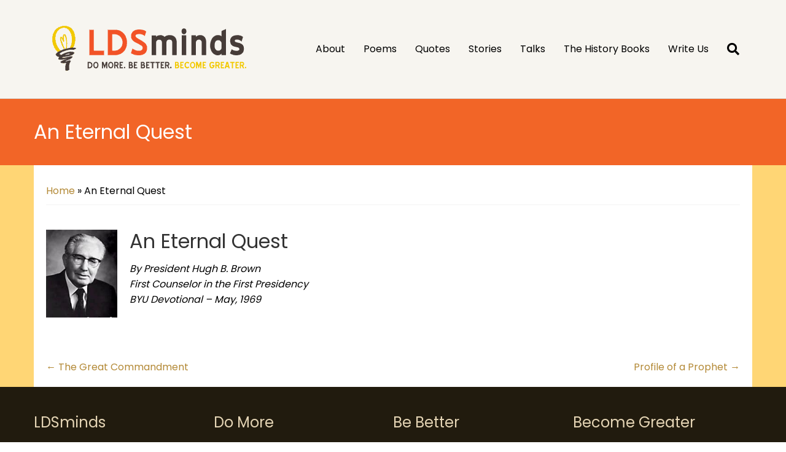

--- FILE ---
content_type: text/html; charset=UTF-8
request_url: https://ldsminds.com/an-eternal-quest/
body_size: 12376
content:
<!DOCTYPE html>
<html lang="en-US">
<head>
<meta charset="UTF-8" />
<meta name='viewport' content='width=device-width, initial-scale=1.0' />
<meta http-equiv='X-UA-Compatible' content='IE=edge' />
<link rel="profile" href="https://gmpg.org/xfn/11" />
<title>An Eternal Quest &#8211; LDSminds</title>
<meta name='robots' content='max-image-preview:large, max-snippet:-1, max-video-preview:-1' />
	<style>img:is([sizes="auto" i], [sizes^="auto," i]) { contain-intrinsic-size: 3000px 1500px }</style>
	<link rel="canonical" href="https://ldsminds.com/an-eternal-quest/">
<meta name="description" content="An Eternal Quest By President Hugh B. Brown First Counselor in the First Presidency BYU Devotional - May, 1969     &nbsp;">
<meta property="og:title" content="An Eternal Quest &#8211; LDSminds">
<meta property="og:type" content="article">
<meta property="og:image" content="https://ldsminds.com/wp-content/uploads/2013/10/Hugh_B_Brown.jpg">
<meta property="og:image:width" content="156">
<meta property="og:image:height" content="192">
<meta property="og:image:alt" content="Hugh_B_Brown">
<meta property="og:description" content="An Eternal Quest By President Hugh B. Brown First Counselor in the First Presidency BYU Devotional - May, 1969     &nbsp;">
<meta property="og:url" content="https://ldsminds.com/an-eternal-quest/">
<meta property="og:locale" content="en_US">
<meta property="og:site_name" content="LDSminds">
<meta property="article:published_time" content="2013-10-31T21:33:16+00:00">
<meta property="article:modified_time" content="2024-10-07T07:16:32+00:00">
<meta property="og:updated_time" content="2024-10-07T07:16:32+00:00">
<meta name="twitter:card" content="summary_large_image">
<meta name="twitter:image" content="https://ldsminds.com/wp-content/uploads/2013/10/Hugh_B_Brown.jpg">
<meta name="author" content="admin">
<meta name="date" content="2013-10-31T21:33:16+00:00">
<link rel='dns-prefetch' href='//fonts.googleapis.com' />
<link href='https://fonts.gstatic.com' crossorigin rel='preconnect' />
<link rel="alternate" type="application/rss+xml" title="LDSminds &raquo; Feed" href="https://ldsminds.com/feed/" />
<link rel="alternate" type="application/rss+xml" title="LDSminds &raquo; Comments Feed" href="https://ldsminds.com/comments/feed/" />
<link rel="alternate" type="application/rss+xml" title="LDSminds &raquo; An Eternal Quest Comments Feed" href="https://ldsminds.com/an-eternal-quest/feed/" />
<link rel="preload" href="https://ldsminds.com/wp-content/plugins/bb-plugin/fonts/fontawesome/5.15.4/webfonts/fa-solid-900.woff2" as="font" type="font/woff2" crossorigin="anonymous">
<link rel="preload" href="https://ldsminds.com/wp-content/plugins/bb-plugin/fonts/fontawesome/5.15.4/webfonts/fa-regular-400.woff2" as="font" type="font/woff2" crossorigin="anonymous">
<script>
window._wpemojiSettings = {"baseUrl":"https:\/\/s.w.org\/images\/core\/emoji\/16.0.1\/72x72\/","ext":".png","svgUrl":"https:\/\/s.w.org\/images\/core\/emoji\/16.0.1\/svg\/","svgExt":".svg","source":{"concatemoji":"https:\/\/ldsminds.com\/wp-includes\/js\/wp-emoji-release.min.js?ver=6.8.3"}};
/*! This file is auto-generated */
!function(s,n){var o,i,e;function c(e){try{var t={supportTests:e,timestamp:(new Date).valueOf()};sessionStorage.setItem(o,JSON.stringify(t))}catch(e){}}function p(e,t,n){e.clearRect(0,0,e.canvas.width,e.canvas.height),e.fillText(t,0,0);var t=new Uint32Array(e.getImageData(0,0,e.canvas.width,e.canvas.height).data),a=(e.clearRect(0,0,e.canvas.width,e.canvas.height),e.fillText(n,0,0),new Uint32Array(e.getImageData(0,0,e.canvas.width,e.canvas.height).data));return t.every(function(e,t){return e===a[t]})}function u(e,t){e.clearRect(0,0,e.canvas.width,e.canvas.height),e.fillText(t,0,0);for(var n=e.getImageData(16,16,1,1),a=0;a<n.data.length;a++)if(0!==n.data[a])return!1;return!0}function f(e,t,n,a){switch(t){case"flag":return n(e,"\ud83c\udff3\ufe0f\u200d\u26a7\ufe0f","\ud83c\udff3\ufe0f\u200b\u26a7\ufe0f")?!1:!n(e,"\ud83c\udde8\ud83c\uddf6","\ud83c\udde8\u200b\ud83c\uddf6")&&!n(e,"\ud83c\udff4\udb40\udc67\udb40\udc62\udb40\udc65\udb40\udc6e\udb40\udc67\udb40\udc7f","\ud83c\udff4\u200b\udb40\udc67\u200b\udb40\udc62\u200b\udb40\udc65\u200b\udb40\udc6e\u200b\udb40\udc67\u200b\udb40\udc7f");case"emoji":return!a(e,"\ud83e\udedf")}return!1}function g(e,t,n,a){var r="undefined"!=typeof WorkerGlobalScope&&self instanceof WorkerGlobalScope?new OffscreenCanvas(300,150):s.createElement("canvas"),o=r.getContext("2d",{willReadFrequently:!0}),i=(o.textBaseline="top",o.font="600 32px Arial",{});return e.forEach(function(e){i[e]=t(o,e,n,a)}),i}function t(e){var t=s.createElement("script");t.src=e,t.defer=!0,s.head.appendChild(t)}"undefined"!=typeof Promise&&(o="wpEmojiSettingsSupports",i=["flag","emoji"],n.supports={everything:!0,everythingExceptFlag:!0},e=new Promise(function(e){s.addEventListener("DOMContentLoaded",e,{once:!0})}),new Promise(function(t){var n=function(){try{var e=JSON.parse(sessionStorage.getItem(o));if("object"==typeof e&&"number"==typeof e.timestamp&&(new Date).valueOf()<e.timestamp+604800&&"object"==typeof e.supportTests)return e.supportTests}catch(e){}return null}();if(!n){if("undefined"!=typeof Worker&&"undefined"!=typeof OffscreenCanvas&&"undefined"!=typeof URL&&URL.createObjectURL&&"undefined"!=typeof Blob)try{var e="postMessage("+g.toString()+"("+[JSON.stringify(i),f.toString(),p.toString(),u.toString()].join(",")+"));",a=new Blob([e],{type:"text/javascript"}),r=new Worker(URL.createObjectURL(a),{name:"wpTestEmojiSupports"});return void(r.onmessage=function(e){c(n=e.data),r.terminate(),t(n)})}catch(e){}c(n=g(i,f,p,u))}t(n)}).then(function(e){for(var t in e)n.supports[t]=e[t],n.supports.everything=n.supports.everything&&n.supports[t],"flag"!==t&&(n.supports.everythingExceptFlag=n.supports.everythingExceptFlag&&n.supports[t]);n.supports.everythingExceptFlag=n.supports.everythingExceptFlag&&!n.supports.flag,n.DOMReady=!1,n.readyCallback=function(){n.DOMReady=!0}}).then(function(){return e}).then(function(){var e;n.supports.everything||(n.readyCallback(),(e=n.source||{}).concatemoji?t(e.concatemoji):e.wpemoji&&e.twemoji&&(t(e.twemoji),t(e.wpemoji)))}))}((window,document),window._wpemojiSettings);
</script>
<style id='wp-emoji-styles-inline-css'>

	img.wp-smiley, img.emoji {
		display: inline !important;
		border: none !important;
		box-shadow: none !important;
		height: 1em !important;
		width: 1em !important;
		margin: 0 0.07em !important;
		vertical-align: -0.1em !important;
		background: none !important;
		padding: 0 !important;
	}
</style>
<link rel='stylesheet' id='wp-block-library-css' href='https://ldsminds.com/wp-includes/css/dist/block-library/style.min.css?ver=6.8.3' media='all' />
<style id='wp-block-library-theme-inline-css'>
.wp-block-audio :where(figcaption){color:#555;font-size:13px;text-align:center}.is-dark-theme .wp-block-audio :where(figcaption){color:#ffffffa6}.wp-block-audio{margin:0 0 1em}.wp-block-code{border:1px solid #ccc;border-radius:4px;font-family:Menlo,Consolas,monaco,monospace;padding:.8em 1em}.wp-block-embed :where(figcaption){color:#555;font-size:13px;text-align:center}.is-dark-theme .wp-block-embed :where(figcaption){color:#ffffffa6}.wp-block-embed{margin:0 0 1em}.blocks-gallery-caption{color:#555;font-size:13px;text-align:center}.is-dark-theme .blocks-gallery-caption{color:#ffffffa6}:root :where(.wp-block-image figcaption){color:#555;font-size:13px;text-align:center}.is-dark-theme :root :where(.wp-block-image figcaption){color:#ffffffa6}.wp-block-image{margin:0 0 1em}.wp-block-pullquote{border-bottom:4px solid;border-top:4px solid;color:currentColor;margin-bottom:1.75em}.wp-block-pullquote cite,.wp-block-pullquote footer,.wp-block-pullquote__citation{color:currentColor;font-size:.8125em;font-style:normal;text-transform:uppercase}.wp-block-quote{border-left:.25em solid;margin:0 0 1.75em;padding-left:1em}.wp-block-quote cite,.wp-block-quote footer{color:currentColor;font-size:.8125em;font-style:normal;position:relative}.wp-block-quote:where(.has-text-align-right){border-left:none;border-right:.25em solid;padding-left:0;padding-right:1em}.wp-block-quote:where(.has-text-align-center){border:none;padding-left:0}.wp-block-quote.is-large,.wp-block-quote.is-style-large,.wp-block-quote:where(.is-style-plain){border:none}.wp-block-search .wp-block-search__label{font-weight:700}.wp-block-search__button{border:1px solid #ccc;padding:.375em .625em}:where(.wp-block-group.has-background){padding:1.25em 2.375em}.wp-block-separator.has-css-opacity{opacity:.4}.wp-block-separator{border:none;border-bottom:2px solid;margin-left:auto;margin-right:auto}.wp-block-separator.has-alpha-channel-opacity{opacity:1}.wp-block-separator:not(.is-style-wide):not(.is-style-dots){width:100px}.wp-block-separator.has-background:not(.is-style-dots){border-bottom:none;height:1px}.wp-block-separator.has-background:not(.is-style-wide):not(.is-style-dots){height:2px}.wp-block-table{margin:0 0 1em}.wp-block-table td,.wp-block-table th{word-break:normal}.wp-block-table :where(figcaption){color:#555;font-size:13px;text-align:center}.is-dark-theme .wp-block-table :where(figcaption){color:#ffffffa6}.wp-block-video :where(figcaption){color:#555;font-size:13px;text-align:center}.is-dark-theme .wp-block-video :where(figcaption){color:#ffffffa6}.wp-block-video{margin:0 0 1em}:root :where(.wp-block-template-part.has-background){margin-bottom:0;margin-top:0;padding:1.25em 2.375em}
</style>
<style id='classic-theme-styles-inline-css'>
/*! This file is auto-generated */
.wp-block-button__link{color:#fff;background-color:#32373c;border-radius:9999px;box-shadow:none;text-decoration:none;padding:calc(.667em + 2px) calc(1.333em + 2px);font-size:1.125em}.wp-block-file__button{background:#32373c;color:#fff;text-decoration:none}
</style>
<style id='global-styles-inline-css'>
:root{--wp--preset--aspect-ratio--square: 1;--wp--preset--aspect-ratio--4-3: 4/3;--wp--preset--aspect-ratio--3-4: 3/4;--wp--preset--aspect-ratio--3-2: 3/2;--wp--preset--aspect-ratio--2-3: 2/3;--wp--preset--aspect-ratio--16-9: 16/9;--wp--preset--aspect-ratio--9-16: 9/16;--wp--preset--color--black: #000000;--wp--preset--color--cyan-bluish-gray: #abb8c3;--wp--preset--color--white: #ffffff;--wp--preset--color--pale-pink: #f78da7;--wp--preset--color--vivid-red: #cf2e2e;--wp--preset--color--luminous-vivid-orange: #ff6900;--wp--preset--color--luminous-vivid-amber: #fcb900;--wp--preset--color--light-green-cyan: #7bdcb5;--wp--preset--color--vivid-green-cyan: #00d084;--wp--preset--color--pale-cyan-blue: #8ed1fc;--wp--preset--color--vivid-cyan-blue: #0693e3;--wp--preset--color--vivid-purple: #9b51e0;--wp--preset--color--fl-heading-text: #333333;--wp--preset--color--fl-body-bg: #ffffff;--wp--preset--color--fl-body-text: #000000;--wp--preset--color--fl-accent: #b38936;--wp--preset--color--fl-accent-hover: #f26527;--wp--preset--color--fl-topbar-bg: #ffffff;--wp--preset--color--fl-topbar-text: #000000;--wp--preset--color--fl-topbar-link: #2b7bb9;--wp--preset--color--fl-topbar-hover: #2b7bb9;--wp--preset--color--fl-header-bg: #f7f5f0;--wp--preset--color--fl-header-text: #000000;--wp--preset--color--fl-header-link: #000000;--wp--preset--color--fl-header-hover: #b38936;--wp--preset--color--fl-nav-bg: #ffffff;--wp--preset--color--fl-nav-link: #000000;--wp--preset--color--fl-nav-hover: #2b7bb9;--wp--preset--color--fl-content-bg: #ffffff;--wp--preset--color--fl-footer-widgets-bg: #ffffff;--wp--preset--color--fl-footer-widgets-text: #000000;--wp--preset--color--fl-footer-widgets-link: #2b7bb9;--wp--preset--color--fl-footer-widgets-hover: #2b7bb9;--wp--preset--color--fl-footer-bg: #ffffff;--wp--preset--color--fl-footer-text: #000000;--wp--preset--color--fl-footer-link: #2b7bb9;--wp--preset--color--fl-footer-hover: #2b7bb9;--wp--preset--gradient--vivid-cyan-blue-to-vivid-purple: linear-gradient(135deg,rgba(6,147,227,1) 0%,rgb(155,81,224) 100%);--wp--preset--gradient--light-green-cyan-to-vivid-green-cyan: linear-gradient(135deg,rgb(122,220,180) 0%,rgb(0,208,130) 100%);--wp--preset--gradient--luminous-vivid-amber-to-luminous-vivid-orange: linear-gradient(135deg,rgba(252,185,0,1) 0%,rgba(255,105,0,1) 100%);--wp--preset--gradient--luminous-vivid-orange-to-vivid-red: linear-gradient(135deg,rgba(255,105,0,1) 0%,rgb(207,46,46) 100%);--wp--preset--gradient--very-light-gray-to-cyan-bluish-gray: linear-gradient(135deg,rgb(238,238,238) 0%,rgb(169,184,195) 100%);--wp--preset--gradient--cool-to-warm-spectrum: linear-gradient(135deg,rgb(74,234,220) 0%,rgb(151,120,209) 20%,rgb(207,42,186) 40%,rgb(238,44,130) 60%,rgb(251,105,98) 80%,rgb(254,248,76) 100%);--wp--preset--gradient--blush-light-purple: linear-gradient(135deg,rgb(255,206,236) 0%,rgb(152,150,240) 100%);--wp--preset--gradient--blush-bordeaux: linear-gradient(135deg,rgb(254,205,165) 0%,rgb(254,45,45) 50%,rgb(107,0,62) 100%);--wp--preset--gradient--luminous-dusk: linear-gradient(135deg,rgb(255,203,112) 0%,rgb(199,81,192) 50%,rgb(65,88,208) 100%);--wp--preset--gradient--pale-ocean: linear-gradient(135deg,rgb(255,245,203) 0%,rgb(182,227,212) 50%,rgb(51,167,181) 100%);--wp--preset--gradient--electric-grass: linear-gradient(135deg,rgb(202,248,128) 0%,rgb(113,206,126) 100%);--wp--preset--gradient--midnight: linear-gradient(135deg,rgb(2,3,129) 0%,rgb(40,116,252) 100%);--wp--preset--font-size--small: 13px;--wp--preset--font-size--medium: 20px;--wp--preset--font-size--large: 36px;--wp--preset--font-size--x-large: 42px;--wp--preset--spacing--20: 0.44rem;--wp--preset--spacing--30: 0.67rem;--wp--preset--spacing--40: 1rem;--wp--preset--spacing--50: 1.5rem;--wp--preset--spacing--60: 2.25rem;--wp--preset--spacing--70: 3.38rem;--wp--preset--spacing--80: 5.06rem;--wp--preset--shadow--natural: 6px 6px 9px rgba(0, 0, 0, 0.2);--wp--preset--shadow--deep: 12px 12px 50px rgba(0, 0, 0, 0.4);--wp--preset--shadow--sharp: 6px 6px 0px rgba(0, 0, 0, 0.2);--wp--preset--shadow--outlined: 6px 6px 0px -3px rgba(255, 255, 255, 1), 6px 6px rgba(0, 0, 0, 1);--wp--preset--shadow--crisp: 6px 6px 0px rgba(0, 0, 0, 1);}:where(.is-layout-flex){gap: 0.5em;}:where(.is-layout-grid){gap: 0.5em;}body .is-layout-flex{display: flex;}.is-layout-flex{flex-wrap: wrap;align-items: center;}.is-layout-flex > :is(*, div){margin: 0;}body .is-layout-grid{display: grid;}.is-layout-grid > :is(*, div){margin: 0;}:where(.wp-block-columns.is-layout-flex){gap: 2em;}:where(.wp-block-columns.is-layout-grid){gap: 2em;}:where(.wp-block-post-template.is-layout-flex){gap: 1.25em;}:where(.wp-block-post-template.is-layout-grid){gap: 1.25em;}.has-black-color{color: var(--wp--preset--color--black) !important;}.has-cyan-bluish-gray-color{color: var(--wp--preset--color--cyan-bluish-gray) !important;}.has-white-color{color: var(--wp--preset--color--white) !important;}.has-pale-pink-color{color: var(--wp--preset--color--pale-pink) !important;}.has-vivid-red-color{color: var(--wp--preset--color--vivid-red) !important;}.has-luminous-vivid-orange-color{color: var(--wp--preset--color--luminous-vivid-orange) !important;}.has-luminous-vivid-amber-color{color: var(--wp--preset--color--luminous-vivid-amber) !important;}.has-light-green-cyan-color{color: var(--wp--preset--color--light-green-cyan) !important;}.has-vivid-green-cyan-color{color: var(--wp--preset--color--vivid-green-cyan) !important;}.has-pale-cyan-blue-color{color: var(--wp--preset--color--pale-cyan-blue) !important;}.has-vivid-cyan-blue-color{color: var(--wp--preset--color--vivid-cyan-blue) !important;}.has-vivid-purple-color{color: var(--wp--preset--color--vivid-purple) !important;}.has-black-background-color{background-color: var(--wp--preset--color--black) !important;}.has-cyan-bluish-gray-background-color{background-color: var(--wp--preset--color--cyan-bluish-gray) !important;}.has-white-background-color{background-color: var(--wp--preset--color--white) !important;}.has-pale-pink-background-color{background-color: var(--wp--preset--color--pale-pink) !important;}.has-vivid-red-background-color{background-color: var(--wp--preset--color--vivid-red) !important;}.has-luminous-vivid-orange-background-color{background-color: var(--wp--preset--color--luminous-vivid-orange) !important;}.has-luminous-vivid-amber-background-color{background-color: var(--wp--preset--color--luminous-vivid-amber) !important;}.has-light-green-cyan-background-color{background-color: var(--wp--preset--color--light-green-cyan) !important;}.has-vivid-green-cyan-background-color{background-color: var(--wp--preset--color--vivid-green-cyan) !important;}.has-pale-cyan-blue-background-color{background-color: var(--wp--preset--color--pale-cyan-blue) !important;}.has-vivid-cyan-blue-background-color{background-color: var(--wp--preset--color--vivid-cyan-blue) !important;}.has-vivid-purple-background-color{background-color: var(--wp--preset--color--vivid-purple) !important;}.has-black-border-color{border-color: var(--wp--preset--color--black) !important;}.has-cyan-bluish-gray-border-color{border-color: var(--wp--preset--color--cyan-bluish-gray) !important;}.has-white-border-color{border-color: var(--wp--preset--color--white) !important;}.has-pale-pink-border-color{border-color: var(--wp--preset--color--pale-pink) !important;}.has-vivid-red-border-color{border-color: var(--wp--preset--color--vivid-red) !important;}.has-luminous-vivid-orange-border-color{border-color: var(--wp--preset--color--luminous-vivid-orange) !important;}.has-luminous-vivid-amber-border-color{border-color: var(--wp--preset--color--luminous-vivid-amber) !important;}.has-light-green-cyan-border-color{border-color: var(--wp--preset--color--light-green-cyan) !important;}.has-vivid-green-cyan-border-color{border-color: var(--wp--preset--color--vivid-green-cyan) !important;}.has-pale-cyan-blue-border-color{border-color: var(--wp--preset--color--pale-cyan-blue) !important;}.has-vivid-cyan-blue-border-color{border-color: var(--wp--preset--color--vivid-cyan-blue) !important;}.has-vivid-purple-border-color{border-color: var(--wp--preset--color--vivid-purple) !important;}.has-vivid-cyan-blue-to-vivid-purple-gradient-background{background: var(--wp--preset--gradient--vivid-cyan-blue-to-vivid-purple) !important;}.has-light-green-cyan-to-vivid-green-cyan-gradient-background{background: var(--wp--preset--gradient--light-green-cyan-to-vivid-green-cyan) !important;}.has-luminous-vivid-amber-to-luminous-vivid-orange-gradient-background{background: var(--wp--preset--gradient--luminous-vivid-amber-to-luminous-vivid-orange) !important;}.has-luminous-vivid-orange-to-vivid-red-gradient-background{background: var(--wp--preset--gradient--luminous-vivid-orange-to-vivid-red) !important;}.has-very-light-gray-to-cyan-bluish-gray-gradient-background{background: var(--wp--preset--gradient--very-light-gray-to-cyan-bluish-gray) !important;}.has-cool-to-warm-spectrum-gradient-background{background: var(--wp--preset--gradient--cool-to-warm-spectrum) !important;}.has-blush-light-purple-gradient-background{background: var(--wp--preset--gradient--blush-light-purple) !important;}.has-blush-bordeaux-gradient-background{background: var(--wp--preset--gradient--blush-bordeaux) !important;}.has-luminous-dusk-gradient-background{background: var(--wp--preset--gradient--luminous-dusk) !important;}.has-pale-ocean-gradient-background{background: var(--wp--preset--gradient--pale-ocean) !important;}.has-electric-grass-gradient-background{background: var(--wp--preset--gradient--electric-grass) !important;}.has-midnight-gradient-background{background: var(--wp--preset--gradient--midnight) !important;}.has-small-font-size{font-size: var(--wp--preset--font-size--small) !important;}.has-medium-font-size{font-size: var(--wp--preset--font-size--medium) !important;}.has-large-font-size{font-size: var(--wp--preset--font-size--large) !important;}.has-x-large-font-size{font-size: var(--wp--preset--font-size--x-large) !important;}
:where(.wp-block-post-template.is-layout-flex){gap: 1.25em;}:where(.wp-block-post-template.is-layout-grid){gap: 1.25em;}
:where(.wp-block-columns.is-layout-flex){gap: 2em;}:where(.wp-block-columns.is-layout-grid){gap: 2em;}
:root :where(.wp-block-pullquote){font-size: 1.5em;line-height: 1.6;}
</style>
<link rel='stylesheet' id='font-awesome-5-css' href='https://ldsminds.com/wp-content/plugins/bb-plugin/fonts/fontawesome/5.15.4/css/all.min.css?ver=2.8.6.1' media='all' />
<link rel='stylesheet' id='fl-builder-layout-bundle-917f24778289e53e988d88897a58717c-css' href='https://ldsminds.com/wp-content/uploads/bb-plugin/cache/917f24778289e53e988d88897a58717c-layout-bundle.css?ver=2.8.6.1-1.4.11.2' media='all' />
<link rel='stylesheet' id='jquery-magnificpopup-css' href='https://ldsminds.com/wp-content/plugins/bb-plugin/css/jquery.magnificpopup.min.css?ver=2.8.6.1' media='all' />
<link rel='stylesheet' id='base-css' href='https://ldsminds.com/wp-content/themes/bb-theme/css/base.min.css?ver=1.7.18' media='all' />
<link rel='stylesheet' id='fl-automator-skin-css' href='https://ldsminds.com/wp-content/uploads/bb-theme/skin-682eb77a4f69f.css?ver=1.7.18' media='all' />
<link rel='stylesheet' id='fl-child-theme-css' href='https://ldsminds.com/wp-content/themes/bb-theme-child/style.css?ver=6.8.3' media='all' />
<link rel='stylesheet' id='fl-builder-google-fonts-6c9c07176b0a4ec7dbe40c49c84f04c2-css' href='//fonts.googleapis.com/css?family=Poppins%3A300%2C400%2C700%2C400&#038;ver=6.8.3' media='all' />
<script src="https://ldsminds.com/wp-includes/js/jquery/jquery.min.js?ver=3.7.1" id="jquery-core-js"></script>
<script src="https://ldsminds.com/wp-includes/js/jquery/jquery-migrate.min.js?ver=3.4.1" id="jquery-migrate-js"></script>
<link rel="https://api.w.org/" href="https://ldsminds.com/wp-json/" /><link rel="alternate" title="JSON" type="application/json" href="https://ldsminds.com/wp-json/wp/v2/pages/1704" /><link rel="EditURI" type="application/rsd+xml" title="RSD" href="https://ldsminds.com/xmlrpc.php?rsd" />
<meta name="generator" content="WordPress 6.8.3" />
<link rel='shortlink' href='https://ldsminds.com/?p=1704' />
<link rel="alternate" title="oEmbed (JSON)" type="application/json+oembed" href="https://ldsminds.com/wp-json/oembed/1.0/embed?url=https%3A%2F%2Fldsminds.com%2Fan-eternal-quest%2F" />
<link rel="alternate" title="oEmbed (XML)" type="text/xml+oembed" href="https://ldsminds.com/wp-json/oembed/1.0/embed?url=https%3A%2F%2Fldsminds.com%2Fan-eternal-quest%2F&#038;format=xml" />

<!-- Woo Shortcodes CSS -->
<link href="https://ldsminds.com/wp-content/plugins/woo-framework-shortcodes-master/functions/css/shortcodes.css" rel="stylesheet" type="text/css" />
<link rel="pingback" href="https://ldsminds.com/xmlrpc.php">

<!-- Dynamic Widgets by QURL loaded - http://www.dynamic-widgets.com //-->
<link rel="icon" href="https://ldsminds.com/wp-content/uploads/2013/10/favicon.ico" sizes="32x32" />
<link rel="icon" href="https://ldsminds.com/wp-content/uploads/2013/10/favicon.ico" sizes="192x192" />
<link rel="apple-touch-icon" href="https://ldsminds.com/wp-content/uploads/2013/10/favicon.ico" />
<meta name="msapplication-TileImage" content="https://ldsminds.com/wp-content/uploads/2013/10/favicon.ico" />
		<style id="wp-custom-css">
			legend {
  border-bottom: 0;
}
address {
  margin-bottom: 3px;
  font-style: italic;
}
input[type="button"], input[type="submit"] {
  background-color: #b38936;
  color: #fff;
  font-size: 18px;
  line-height: 1.4;
  border: 0;
}
input[type="button"]:hover, input[type="submit"]:hover {
  color: #fff;
  border: 0
}		</style>
		</head>
<body class="wp-singular page-template-default page page-id-1704 wp-theme-bb-theme wp-child-theme-bb-theme-child fl-builder-2-8-6-1 fl-themer-1-4-11-2 fl-theme-1-7-18 fl-theme-builder-footer fl-theme-builder-footer-footer fl-theme-builder-singular fl-theme-builder-singular-page fl-framework-base fl-preset-default fl-full-width fl-search-active">
<a aria-label="Skip to content" class="fl-screen-reader-text" href="#fl-main-content">Skip to content</a><div class="fl-page">
	<header class="fl-page-header fl-page-header-fixed fl-page-nav-right fl-page-nav-toggle-button fl-page-nav-toggle-visible-medium-mobile"  role="banner">
	<div class="fl-page-header-wrap">
		<div class="fl-page-header-container container">
			<div class="fl-page-header-row row">
				<div class="col-sm-12 col-md-3 fl-page-logo-wrap">
					<div class="fl-page-header-logo">
						<a href="https://ldsminds.com/"><img class="fl-logo-img" loading="false" data-no-lazy="1"   src="https://ldsminds.com/wp-content/uploads/2013/12/2.png" data-retina="" title="" width="343" data-width="343" height="100" data-height="100" alt="LDSminds" /><meta itemprop="name" content="LDSminds" /></a>
					</div>
				</div>
				<div class="col-sm-12 col-md-9 fl-page-fixed-nav-wrap">
					<div class="fl-page-nav-wrap">
						<nav class="fl-page-nav fl-nav navbar navbar-default navbar-expand-md" aria-label="Header Menu" role="navigation">
							<button type="button" class="navbar-toggle navbar-toggler" data-toggle="collapse" data-target=".fl-page-nav-collapse">
								<span>Menu</span>
							</button>
							<div class="fl-page-nav-collapse collapse navbar-collapse">
								<ul id="menu-main-menu" class="nav navbar-nav navbar-right menu fl-theme-menu"><li id="menu-item-12434" class="menu-item menu-item-type-post_type menu-item-object-page menu-item-12434 nav-item"><a href="https://ldsminds.com/about/" class="nav-link">About</a></li>
<li id="menu-item-12435" class="menu-item menu-item-type-post_type menu-item-object-page menu-item-12435 nav-item"><a href="https://ldsminds.com/poems/" class="nav-link">Poems</a></li>
<li id="menu-item-12436" class="menu-item menu-item-type-post_type menu-item-object-page menu-item-12436 nav-item"><a href="https://ldsminds.com/quotes/" class="nav-link">Quotes</a></li>
<li id="menu-item-12437" class="menu-item menu-item-type-post_type menu-item-object-page menu-item-12437 nav-item"><a href="https://ldsminds.com/stories/" class="nav-link">Stories</a></li>
<li id="menu-item-12438" class="menu-item menu-item-type-post_type menu-item-object-page menu-item-12438 nav-item"><a href="https://ldsminds.com/talks/" class="nav-link">Talks</a></li>
<li id="menu-item-12439" class="menu-item menu-item-type-post_type menu-item-object-page menu-item-12439 nav-item"><a href="https://ldsminds.com/the-history-books/" class="nav-link">The History Books</a></li>
<li id="menu-item-12440" class="menu-item menu-item-type-post_type menu-item-object-page menu-item-12440 nav-item"><a href="https://ldsminds.com/contact/" class="nav-link">Write Us</a></li>
</ul>							</div>
						</nav>
					</div>
				</div>
			</div>
		</div>
	</div>
</header><!-- .fl-page-header-fixed -->
<header class="fl-page-header fl-page-header-primary fl-page-nav-right fl-page-nav-toggle-button fl-page-nav-toggle-visible-medium-mobile"  role="banner">
	<div class="fl-page-header-wrap">
		<div class="fl-page-header-container container">
			<div class="fl-page-header-row row">
				<div class="col-sm-12 col-md-4 fl-page-header-logo-col">
					<div class="fl-page-header-logo">
						<a href="https://ldsminds.com/" itemprop="url"><img class="fl-logo-img" loading="false" data-no-lazy="1"   src="https://ldsminds.com/wp-content/uploads/2013/12/2.png" data-retina="" title="" width="343" data-width="343" height="100" data-height="100" alt="LDSminds" /><meta itemprop="name" content="LDSminds" /></a>
											</div>
				</div>
				<div class="col-sm-12 col-md-8 fl-page-nav-col">
					<div class="fl-page-nav-wrap">
						<nav class="fl-page-nav fl-nav navbar navbar-default navbar-expand-md" aria-label="Header Menu" role="navigation">
							<button type="button" class="navbar-toggle navbar-toggler" data-toggle="collapse" data-target=".fl-page-nav-collapse">
								<span>Menu</span>
							</button>
							<div class="fl-page-nav-collapse collapse navbar-collapse">
								<ul id="menu-main-menu-1" class="nav navbar-nav navbar-right menu fl-theme-menu"><li class="menu-item menu-item-type-post_type menu-item-object-page menu-item-12434 nav-item"><a href="https://ldsminds.com/about/" class="nav-link">About</a></li>
<li class="menu-item menu-item-type-post_type menu-item-object-page menu-item-12435 nav-item"><a href="https://ldsminds.com/poems/" class="nav-link">Poems</a></li>
<li class="menu-item menu-item-type-post_type menu-item-object-page menu-item-12436 nav-item"><a href="https://ldsminds.com/quotes/" class="nav-link">Quotes</a></li>
<li class="menu-item menu-item-type-post_type menu-item-object-page menu-item-12437 nav-item"><a href="https://ldsminds.com/stories/" class="nav-link">Stories</a></li>
<li class="menu-item menu-item-type-post_type menu-item-object-page menu-item-12438 nav-item"><a href="https://ldsminds.com/talks/" class="nav-link">Talks</a></li>
<li class="menu-item menu-item-type-post_type menu-item-object-page menu-item-12439 nav-item"><a href="https://ldsminds.com/the-history-books/" class="nav-link">The History Books</a></li>
<li class="menu-item menu-item-type-post_type menu-item-object-page menu-item-12440 nav-item"><a href="https://ldsminds.com/contact/" class="nav-link">Write Us</a></li>
</ul><div class="fl-page-nav-search">
	<a href="#" class="fas fa-search" aria-label="Search" aria-expanded="false" aria-haspopup="true" id='flsearchform'></a>
	<form method="get" role="search" aria-label="Search" action="https://ldsminds.com/" title="Type and press Enter to search.">
		<input type="search" class="fl-search-input form-control" name="s" placeholder="Search" value="" aria-labelledby="flsearchform" />
	</form>
</div>
							</div>
						</nav>
					</div>
				</div>
			</div>
		</div>
	</div>
</header><!-- .fl-page-header -->
	<div id="fl-main-content" class="fl-page-content" itemprop="mainContentOfPage" role="main">

		<div class="fl-builder-content fl-builder-content-12469 fl-builder-global-templates-locked" data-post-id="12469"><div class="fl-row fl-row-full-width fl-row-bg-color fl-node-zb062sfaqyrn fl-row-default-height fl-row-align-center" data-node="zb062sfaqyrn">
	<div class="fl-row-content-wrap">
						<div class="fl-row-content fl-row-fixed-width fl-node-content">
		
<div class="fl-col-group fl-node-sgukbpif0m39" data-node="sgukbpif0m39">
			<div class="fl-col fl-node-78a54bvkgoq9 fl-col-bg-color" data-node="78a54bvkgoq9">
	<div class="fl-col-content fl-node-content"><div class="fl-module fl-module-heading fl-node-9sfd8ki571rx" data-node="9sfd8ki571rx">
	<div class="fl-module-content fl-node-content">
		<h1 class="fl-heading">
		<span class="fl-heading-text">An Eternal Quest</span>
	</h1>
	</div>
</div>
</div>
</div>
	</div>
		</div>
	</div>
</div>
<div class="fl-row fl-row-fixed-width fl-row-bg-color fl-node-q4lm192ztj7u fl-row-default-height fl-row-align-center" data-node="q4lm192ztj7u">
	<div class="fl-row-content-wrap">
						<div class="fl-row-content fl-row-fixed-width fl-node-content">
		
<div class="fl-col-group fl-node-d4k2zr8tlu0o" data-node="d4k2zr8tlu0o">
			<div class="fl-col fl-node-nkx4juvafl9r fl-col-bg-color" data-node="nkx4juvafl9r">
	<div class="fl-col-content fl-node-content"><div class="fl-module fl-module-rich-text fl-node-6px3g9y7az0w" data-node="6px3g9y7az0w">
	<div class="fl-module-content fl-node-content">
		<div class="fl-rich-text">
	<p><nav class="breadcrumbs" aria-label="Breadcrumbs"><a href="https://ldsminds.com/" class="breadcrumb breadcrumb--first">Home</a> <span class='breadcrumbs__separator' aria-hidden='true'>&raquo;</span> <span class="breadcrumb breadcrumb--last" aria-current="page">An Eternal Quest</span></nav></p>
</div>
	</div>
</div>
<div class="fl-module fl-module-separator fl-node-vmulgptcen51" data-node="vmulgptcen51">
	<div class="fl-module-content fl-node-content">
		<div class="fl-separator"></div>
	</div>
</div>
<div class="fl-module fl-module-fl-post-content fl-node-vdltk329pnrw" data-node="vdltk329pnrw">
	<div class="fl-module-content fl-node-content">
		<h1><a href="http://ldsminds.com/wp-content/uploads/2013/10/Hugh_B_Brown.jpg"><img loading="lazy" decoding="async" class="wp-image-2848 alignleft" alt="Hugh_B_Brown" src="http://ldsminds.com/wp-content/uploads/2013/10/Hugh_B_Brown.jpg" width="116" height="156" /></a>An Eternal Quest</h1>
<address>By President Hugh B. Brown</address>
<address>First Counselor in the First Presidency</address>
<address>BYU Devotional &#8211; May, 1969</address>
<address> </address>
<address> </address>
<p>&nbsp;</p>
	</div>
</div>
</div>
</div>
	</div>

<div class="fl-col-group fl-node-oxech18vmkla" data-node="oxech18vmkla">
			<div class="fl-col fl-node-y7rqzhxmub5v fl-col-bg-color" data-node="y7rqzhxmub5v">
	<div class="fl-col-content fl-node-content"><div class="fl-module fl-module-fl-post-navigation fl-node-cnhy4lgrxsbk" data-node="cnhy4lgrxsbk">
	<div class="fl-module-content fl-node-content">
		
	<nav class="navigation post-navigation" aria-label="Posts">
		<h2 class="screen-reader-text">Posts navigation</h2>
		<div class="nav-links"><div class="nav-previous"><a href="https://ldsminds.com/the-great-commandment/" rel="prev">&larr; The Great Commandment</a></div><div class="nav-next"><a href="https://ldsminds.com/profile-of-a-prophet/" rel="next">Profile of a Prophet &rarr;</a></div></div>
	</nav>	</div>
</div>
</div>
</div>
	</div>
		</div>
	</div>
</div>
</div>
	</div><!-- .fl-page-content -->
	<footer class="fl-builder-content fl-builder-content-12450 fl-builder-global-templates-locked" data-post-id="12450" data-type="footer" itemscope="itemscope" itemtype="http://schema.org/WPFooter"><div class="fl-row fl-row-full-width fl-row-bg-color fl-node-h2ybo13gl0vp fl-row-default-height fl-row-align-center" data-node="h2ybo13gl0vp">
	<div class="fl-row-content-wrap">
						<div class="fl-row-content fl-row-fixed-width fl-node-content">
		
<div class="fl-col-group fl-node-czigqut7vrbx" data-node="czigqut7vrbx">
			<div class="fl-col fl-node-5nxibl2839ep fl-col-bg-color fl-col-small" data-node="5nxibl2839ep">
	<div class="fl-col-content fl-node-content"><div class="fl-module fl-module-heading fl-node-lpkb6mvn3hqw" data-node="lpkb6mvn3hqw">
	<div class="fl-module-content fl-node-content">
		<h3 class="fl-heading">
		<span class="fl-heading-text">LDSminds</span>
	</h3>
	</div>
</div>
<div class="fl-module fl-module-rich-text fl-node-ovurkt34e7jc" data-node="ovurkt34e7jc">
	<div class="fl-module-content fl-node-content">
		<div class="fl-rich-text">
	<p>Here at LDSminds, we simply want to provide you with a resource that will motivate, educate, and inspire you to Do More, Be Better, and Become Greater. The key to a successful life in the Gospel is continual learning.</p>
</div>
	</div>
</div>
</div>
</div>
			<div class="fl-col fl-node-db1hjirueof4 fl-col-bg-color fl-col-small" data-node="db1hjirueof4">
	<div class="fl-col-content fl-node-content"><div class="fl-module fl-module-heading fl-node-pc4brdhml0o5" data-node="pc4brdhml0o5">
	<div class="fl-module-content fl-node-content">
		<h3 class="fl-heading">
		<span class="fl-heading-text">Do More</span>
	</h3>
	</div>
</div>
<div class="fl-module fl-module-rich-text fl-node-b2kc16hy75lj" data-node="b2kc16hy75lj">
	<div class="fl-module-content fl-node-content">
		<div class="fl-rich-text">
	<p>Thus, we hope you will use this site in your personal and family studies, as well as in your preparations for teaching the Gospel in whatever setting. This collaboration of quotes, talks, lessons, poems, stories, and all things of the like are intended to help you grow as an individual and as a student in the gospel.</p>
</div>
	</div>
</div>
</div>
</div>
			<div class="fl-col fl-node-0qmf6x4cgb5v fl-col-bg-color fl-col-small" data-node="0qmf6x4cgb5v">
	<div class="fl-col-content fl-node-content"><div class="fl-module fl-module-heading fl-node-pc7z5vn1mqwl" data-node="pc7z5vn1mqwl">
	<div class="fl-module-content fl-node-content">
		<h3 class="fl-heading">
		<span class="fl-heading-text">Be Better</span>
	</h3>
	</div>
</div>
<div class="fl-module fl-module-rich-text fl-node-dq157fu043ax" data-node="dq157fu043ax">
	<div class="fl-module-content fl-node-content">
		<div class="fl-rich-text">
	<p>This is NOT an official website of The Church of Jesus Christ of Latter-Day Saints.</p>
<p>A Labor of Love by Justin Vorwaller. To contact him directly, email info@ldsminds.com.</p>
</div>
	</div>
</div>
</div>
</div>
			<div class="fl-col fl-node-qgzedu3ylcon fl-col-bg-color fl-col-small" data-node="qgzedu3ylcon">
	<div class="fl-col-content fl-node-content"><div class="fl-module fl-module-heading fl-node-ju96amqeow0b" data-node="ju96amqeow0b">
	<div class="fl-module-content fl-node-content">
		<h3 class="fl-heading">
		<span class="fl-heading-text">Become Greater</span>
	</h3>
	</div>
</div>
<div class="fl-module fl-module-rich-text fl-node-e03i19dbfguv" data-node="e03i19dbfguv">
	<div class="fl-module-content fl-node-content">
		<div class="fl-rich-text">
	<p>Subscribe to our e-mail newsletter and social accounts to receive updates from LDS Minds.</p>
</div>
	</div>
</div>
<div class="fl-module fl-module-subscribe-form fl-node-8yxhgaowkj4c" data-node="8yxhgaowkj4c">
	<div class="fl-module-content fl-node-content">
		<div class="fl-subscribe-form fl-subscribe-form-stacked fl-subscribe-form-name-hide fl-form fl-clearfix" ><input type="hidden" id="fl-subscribe-form-nonce" name="fl-subscribe-form-nonce" value="1c9582d525" /><input type="hidden" name="_wp_http_referer" value="/an-eternal-quest/" />	
	<div class="fl-form-field">
		<label for="fl-subscribe-form-email" class="hidden">Email Address</label>
		<input type="email" aria-describedby="email-error" name="fl-subscribe-form-email" placeholder="Email Address" id="fl-subscribe-form-email"  class="fl-subscribe-form-email"  />
		<div class="fl-form-error-message" id="email-error">Please enter a valid email address.</div>
	</div>

			
			
	<div class="fl-form-button" data-wait-text="Please Wait...">
	<div class="fl-button-wrap fl-button-width-full fl-button-left">
			<a href="#" target="_self" class="fl-button">
							<span class="fl-button-text">Subscribe</span>
					</a>
</div>
	</div>

	
	<div class="fl-form-success-message"><p>Thanks for subscribing! Please check your email for further instructions.</p></div>

	<div class="fl-form-error-message">Something went wrong. Please check your entries and try again.</div>

</div>
	</div>
</div>
</div>
</div>
	</div>
		</div>
	</div>
</div>
<div class="fl-row fl-row-full-width fl-row-bg-color fl-node-ypfrxbzsneo1 fl-row-default-height fl-row-align-center" data-node="ypfrxbzsneo1">
	<div class="fl-row-content-wrap">
						<div class="fl-row-content fl-row-fixed-width fl-node-content">
		
<div class="fl-col-group fl-node-cpjogsyux6m9" data-node="cpjogsyux6m9">
			<div class="fl-col fl-node-w7irpmx5ksju fl-col-bg-color" data-node="w7irpmx5ksju">
	<div class="fl-col-content fl-node-content"><div class="fl-module fl-module-rich-text fl-node-fgwpsdb3lz6n" data-node="fgwpsdb3lz6n">
	<div class="fl-module-content fl-node-content">
		<div class="fl-rich-text">
	<p style="text-align: center;">© 2026 LDSminds. All Rights Reserved. <a href="/privacy-policy/">Privacy Policy</a></p>
</div>
	</div>
</div>
</div>
</div>
	</div>
		</div>
	</div>
</div>
</footer>	</div><!-- .fl-page -->
<script type="speculationrules">
{"prefetch":[{"source":"document","where":{"and":[{"href_matches":"\/*"},{"not":{"href_matches":["\/wp-*.php","\/wp-admin\/*","\/wp-content\/uploads\/*","\/wp-content\/*","\/wp-content\/plugins\/*","\/wp-content\/themes\/bb-theme-child\/*","\/wp-content\/themes\/bb-theme\/*","\/*\\?(.+)"]}},{"not":{"selector_matches":"a[rel~=\"nofollow\"]"}},{"not":{"selector_matches":".no-prefetch, .no-prefetch a"}}]},"eagerness":"conservative"}]}
</script>
<script type="application/ld+json" id="slim-seo-schema">{"@context":"https://schema.org","@graph":[{"@type":"WebSite","@id":"https://ldsminds.com/#website","url":"https://ldsminds.com/","name":"LDSminds","description":"Do More, Be Better, Become Greater","inLanguage":"en-US","potentialAction":{"@id":"https://ldsminds.com/#searchaction"},"publisher":{"@id":"https://ldsminds.com/#organization"}},{"@type":"SearchAction","@id":"https://ldsminds.com/#searchaction","target":"https://ldsminds.com/?s={search_term_string}","query-input":"required name=search_term_string"},{"@type":"BreadcrumbList","name":"Breadcrumbs","@id":"https://ldsminds.com/an-eternal-quest/#breadcrumblist","itemListElement":[{"@type":"ListItem","position":1,"name":"Home","item":"https://ldsminds.com/"},{"@type":"ListItem","position":2,"name":"An Eternal Quest"}]},{"@type":"WebPage","@id":"https://ldsminds.com/an-eternal-quest/#webpage","url":"https://ldsminds.com/an-eternal-quest/","inLanguage":"en-US","name":"An Eternal Quest &#8211; LDSminds","description":"An Eternal Quest By President Hugh B. Brown First Counselor in the First Presidency BYU Devotional - May, 1969     &nbsp;","datePublished":"2013-10-31T21:33:16+00:00","dateModified":"2024-10-07T07:16:32+00:00","isPartOf":{"@id":"https://ldsminds.com/#website"},"breadcrumb":{"@id":"https://ldsminds.com/an-eternal-quest/#breadcrumblist"},"potentialAction":{"@id":"https://ldsminds.com/an-eternal-quest/#readaction"},"primaryImageOfPage":{"@id":"https://ldsminds.com/an-eternal-quest/#thumbnail"},"image":{"@id":"https://ldsminds.com/an-eternal-quest/#thumbnail"}},{"@type":"ReadAction","@id":"https://ldsminds.com/an-eternal-quest/#readaction","target":"https://ldsminds.com/an-eternal-quest/"},{"@type":"Organization","@id":"https://ldsminds.com/#organization","url":"https://ldsminds.com/","name":"LDSminds"},{"@type":"ImageObject","@id":"https://ldsminds.com/an-eternal-quest/#thumbnail","url":"https://ldsminds.com/wp-content/uploads/2013/10/Hugh_B_Brown.jpg","contentUrl":"https://ldsminds.com/wp-content/uploads/2013/10/Hugh_B_Brown.jpg","width":156,"height":192}]}</script><script src="https://ldsminds.com/wp-content/plugins/bb-plugin/js/jquery.fitvids.min.js?ver=1.2" id="jquery-fitvids-js"></script>
<script src="https://ldsminds.com/wp-content/uploads/bb-plugin/cache/774dee8e609df425228ef1f99d70253e-layout-bundle.js?ver=2.8.6.1-1.4.11.2" id="fl-builder-layout-bundle-774dee8e609df425228ef1f99d70253e-js"></script>
<script src="https://ldsminds.com/wp-content/plugins/bb-plugin/js/jquery.ba-throttle-debounce.min.js?ver=2.8.6.1" id="jquery-throttle-js"></script>
<script src="https://ldsminds.com/wp-content/plugins/bb-plugin/js/jquery.magnificpopup.min.js?ver=2.8.6.1" id="jquery-magnificpopup-js"></script>
<script id="fl-automator-js-extra">
var themeopts = {"medium_breakpoint":"992","mobile_breakpoint":"768","lightbox":"enabled","scrollTopPosition":"800"};
</script>
<script src="https://ldsminds.com/wp-content/themes/bb-theme/js/theme.min.js?ver=1.7.18" id="fl-automator-js"></script>
</body>
</html>
